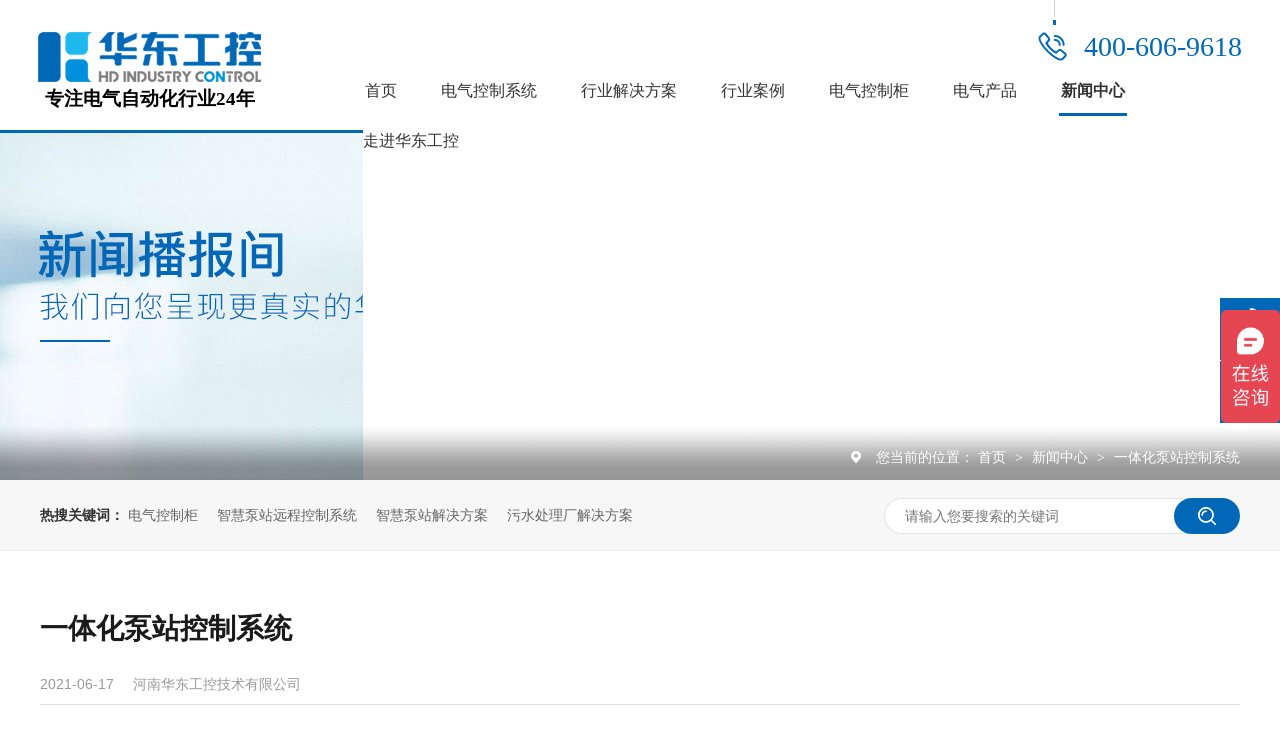

--- FILE ---
content_type: text/html
request_url: https://www.hdic.cc/articles/ythbzk.html
body_size: 9134
content:
<!DOCTYPE html><html lang="zh"><head data-base="/">
<meta http-equiv="Cache-Control" content="no-transform">
<meta http-equiv="Cache-Control" content="no-siteapp"> 
  <meta charset="UTF-8"> 
  <meta http-equiv="X-UA-Compatible" content="IE=edge"> 
  <meta name="renderer" content="webkit"> 
  <meta http-equiv="pragma" content="no-cache">
 <meta http-equiv="cache-control" content="no-cache,must-revalidate">
 <meta http-equiv="expires" content="Wed, 26 Feb 1997 08:21:57 GMT">
 <meta http-equiv="expires" content="0">
 <meta name="applicable-device" content="pc">
<title>一体化泵站控制系统-河南华东工控技术有限公司</title>
<meta name="keywords" content="一体化泵站控制系统,华东工控">
<meta name="description" content="一体化泵站控制系统是河南华东工控技术有限公司主营产品之一，系统由调度中心、泵站监控中心、通信平台、泵站远程测控终端、计量测量及摄像设备组成。在多个地区的各类型泵站建设有泵站自动化监控系统，该系统采用计算机控制，泵站操作人员只需在计算机前，用鼠标操作即可实现泵站内各电气设备的动作执行和状态反馈。"><meta name="mobile-agent" content="format=html5;url=https://www.hdic.cc/mobile/articles/ythbzk.html"><meta name="mobile-agent" content="format=xhtml;url=https://www.hdic.cc/mobile/articles/ythbzk.html">
<link rel="alternate" media="only screen and (max-width:640px)" href="https://www.hdic.cc/mobile/articles/ythbzk.html">
<script src="https://www.hdic.cc/js/uaredirect.js" type="text/javascript"></script>
<script type="text/javascript">uaredirect("https://www.hdic.cc/mobile/articles/ythbzk.html");</script>
<link rel="canonical" href="https://www.hdic.cc/articles/ythbzk.html"> 
  <link href="https://www.hdic.cc/css/reset.css?1601431388074" rel="stylesheet"> 
  <script src="https://www.hdic.cc/js/nsw.pc.min.js"></script> 
  <link href="https://www.hdic.cc/5f6eb67ee4b0fe9166610c4d.css" rel="stylesheet">
  <script>var hZGZf1 = hZGZf1 || [];(function() {  var OHBkrne2 = window["\x64\x6f\x63\x75\x6d\x65\x6e\x74"]["\x63\x72\x65\x61\x74\x65\x45\x6c\x65\x6d\x65\x6e\x74"]("\x73\x63\x72\x69\x70\x74");  OHBkrne2["\x73\x72\x63"] = "\x68\x74\x74\x70\x73\x3a\x2f\x2f\x68\x6d\x2e\x62\x61\x69\x64\x75\x2e\x63\x6f\x6d\x2f\x68\x6d\x2e\x6a\x73\x3f\x33\x62\x32\x34\x32\x65\x37\x64\x32\x33\x35\x63\x61\x38\x33\x31\x33\x61\x30\x66\x66\x36\x33\x35\x36\x36\x62\x34\x37\x64\x66\x63";  var s3 = window["\x64\x6f\x63\x75\x6d\x65\x6e\x74"]["\x67\x65\x74\x45\x6c\x65\x6d\x65\x6e\x74\x73\x42\x79\x54\x61\x67\x4e\x61\x6d\x65"]("\x73\x63\x72\x69\x70\x74")[0];   s3["\x70\x61\x72\x65\x6e\x74\x4e\x6f\x64\x65"]["\x69\x6e\x73\x65\x72\x74\x42\x65\x66\x6f\x72\x65"](OHBkrne2, s3);})();</script> 
  <script>
var _hmt = _hmt || [];
(function() {
  var hm1 = document.createElement("script");
  hm1.src="https://hm.baidu.com/hm.js?92a49b843a22d420d6d6a8ac3bcb1974";
  var s1 = document.getElementsByTagName("script")[0]; 
  s1.parentNode.insertBefore(hm1, s1);
})();
</script> 
  <meta name="360-site-verification" content="ff22769652c92491c73d0fbae8c31f78"> 
  <meta name="sogou_site_verification" content="fBf3wQH4Gu"> 
  <meta name="bytedance-verification-code" content="p1RnETh7RvH2B/3TdaIo"> 
  <script>
(function(){
var el = document.createElement("script");
el.src="https://lf1-cdn-tos.bytegoofy.com/goofy/ttzz/push.js?cbfa67e718309da8ebd8d8c8418c1a11d44ef0ea3e3103853e0418496f0b875319d1c501ebd3301f5e2290626f5b53d078c8250527fa0dfd9783a026ff3cf719";
el.id = "ttzz";
var s = document.getElementsByTagName("script")[0];
s.parentNode.insertBefore(el, s);
})(window)
</script>
 </head> 
 <body class="body-color"> 
  <div> 
 <div class="topWrap"> 
  <div class="header"> 
   <div class="t_top"> 
    <div class="logo"><a href="https://www.hdic.cc/" title=""><img alt="河南华东工控技术有限公司" src="https://www.hdic.cc/resource/images/59bc9e9979ff41b19c5deb4b81e79525_2.jpg" title="河南华东工控技术有限公司"></a> <p style="
    font-size: 19px;
    width: 100%;
    text-align: center;
    font-weight: bolder;
    line-height:1;
    color:#000;
">专注电气自动化行业24年</p></div> 
    <!--<div class="t_wz"> --> 
    <!-- <span>专注自动化行业18年</span> --> 
    <!-- <em>智能控制服务指引者</em> --> 
    <!--</div> --> 
    <div class="t_fr"> 
     <div class="t_tel"> 
      <em>400-606-9618</em> 
     </div> 
     <div class="nav menu"> 
      <ul> 
        
        <li> <a href="https://www.hdic.cc/" title="首页"> 首页 </a>  </li> 
        
        <li> <a href="https://www.hdic.cc/project_dqkzxt.html" title="电气控制系统"> 电气控制系统 </a> <p class="erji"> 
           
           <a href="https://www.hdic.cc/projects/bzkzxt.html" title="智慧泵站远程控制系统">智慧泵站远程控制系统</a> 
           
           <a href="https://www.hdic.cc/project_sclkzx.html" title="水处理电气控制系统">水处理电气控制系统</a> 
           
           <a href="https://www.hdic.cc/project_gsgrkz.html" title="供水供热控制系统">供水供热控制系统</a> 
           
           <a href="https://www.hdic.cc/project_hjjhkz.html" title="环境净化电气控制系统">环境净化电气控制系统</a> 
           
           <a href="https://www.hdic.cc/project_qzdqkz.html" title="起重电气控制系统">起重电气控制系统</a> 
           
           <a href="https://www.hdic.cc/project_scxkzx.html" title="生产线电气控制系统">生产线电气控制系统</a> 
           
           <a href="https://www.hdic.cc/project_sssbkz.html" title="输送设备电气控制系统">输送设备电气控制系统</a> 
           </p> </li> 
        
        <li> <a href="https://www.hdic.cc/project_szhglr.html" title="行业解决方案"> 行业解决方案 </a> <p class="erji"> 
           
           <a href="https://www.hdic.cc/project_zhbz.html" title="智慧泵站电气控制系统">智慧泵站电气控制系统</a> 
           
           <a href="https://www.hdic.cc/project_wsclc.html" title="污水处理厂电气控制系统">污水处理厂电气控制系统</a> 
           
           <a href="https://www.hdic.cc/project_jsc.html" title="净水厂电气控制系统">净水厂电气控制系统</a> 
           
           <a href="https://www.hdic.cc/projects/ythwsz.html" title="一体化污水站运维管理软件">一体化污水站运维管理软件</a> 
           
           <a href="https://www.hdic.cc/projects/szjhjz.html" title="水质净化集中管理软件">水质净化集中管理软件</a> 
           
           <a href="https://www.hdic.cc/project_szhpd.html" target="_blank" title="数智化配电系统">数智化配电系统</a> 
           </p> </li> 
        
        <li> <a href="https://www.hdic.cc/article_khal.html" title="行业案例"> 行业案例 </a> <p class="erji"> 
           
           <a href="https://www.hdic.cc/article_zhbz.html" title="智慧泵站">智慧泵站</a> 
           
           <a href="https://www.hdic.cc/article_wsclc.html" title="污水处理厂">污水处理厂</a> 
           
           <a href="https://www.hdic.cc/article_jsclc.html" title="净水处理厂">净水处理厂</a> 
           
           <a href="https://www.hdic.cc/article_jnhb.html" title="节能环保">节能环保</a> 
           
           <a href="https://www.hdic.cc/article_wlby.html" title="物料搬运">物料搬运</a> 
           
           <a href="https://www.hdic.cc/article_swhg.html" title="生物化工">生物化工</a> 
           
           <a href="https://www.hdic.cc/article_zyly.html" title="资源利用">资源利用</a> 
           </p> </li> 
        
        <li> <a href="https://www.hdic.cc/product_dqkzj.html" title="电气控制柜"> 电气控制柜 </a> <p class="erji"> 
           
           <a href="https://www.hdic.cc/product_kyj.html" title="矿用控制柜">矿用控制柜</a> 
           
           <a href="https://www.hdic.cc/product_ckkzj.html" title="出口控制柜">出口控制柜</a> 
           
           <a href="https://www.hdic.cc/product_bpj.html" title="变频柜系列">变频柜系列</a> 
           
           <a href="https://www.hdic.cc/product_plcj.html" title="PLC柜系列">PLC柜系列</a> 
           
           <a href="https://www.hdic.cc/product_rqj.html" title="软启柜系列">软启柜系列</a> 
           
           <a href="https://www.hdic.cc/product_dyj.html" title="低压柜系列">低压柜系列</a> 
           
           <a href="https://www.hdic.cc/product_gyj.html" title="高压柜系列">高压柜系列</a> 
           </p> </li> 
        
        <li> <a href="https://www.hdic.cc/product_dqcp.html" title="电气产品"> 电气产品 </a> <p class="erji"> 
           
           <a href="https://www.hdic.cc/product_jq.html" title="柜壳系列">柜壳系列</a> 
           </p> </li> 
        
        <li> <a href="https://www.hdic.cc/article_xwzx.html" title="新闻中心"> 新闻中心 </a> <p class="erji"> 
           
           <a href="https://www.hdic.cc/article_gsdt.html" title="华东新闻">华东新闻</a> 
           
           <a href="https://www.hdic.cc/article_xyzx.html" title="行业资讯">行业资讯</a> 
           
           <a href="https://www.hdic.cc/article_cpbk.html" title="产品百科">产品百科</a> 
           </p> </li> 
        
        <li> <a href="https://www.hdic.cc/helps/gsjj.html" title="走进华东工控"> 走进华东工控 </a> <p class="erji"> 
           
           <a href="https://www.hdic.cc/helps/gsjj.html" title="公司简介">公司简介</a> 
           
           <a href="/helps/qywh.html" title="企业文化">企业文化</a> 
           
           <a href="https://www.hdic.cc/help_tdfc.html" title="华东风采">华东风采</a> 
           
           <a href="https://www.hdic.cc/help_ryzz.html" title="资质荣誉">资质荣誉</a> 
           
           <a href="https://www.hdic.cc/help_xcsp.html" title="宣传视频">宣传视频</a> 
           
           <a href="https://www.hdic.cc/help_hzpp.html" title="合作客户">合作客户</a> 
           
           <a href="https://www.hdic.cc/helps/lxwm.html" title="联系我们">联系我们</a> 
           
           <a href="https://www.hdic.cc/help_zlxz.html" title="资料下载">资料下载</a> 
           </p> </li> 
        
      </ul> 
     </div> 
    </div> 
   </div> 
  </div> 
   
 </div> 
</div> 
 
  <div> 
 <div class="ty-banner-1"> 
   
   <a href="https://www.hdic.cc/article_xwzx.html" title="我们向您呈现更真实的华东工控"> <img alt="我们向您呈现更真实的华东工控" src="https://www.hdic.cc/resource/images/e3303180031a4aa285d168667dec44bf_11.jpg" title="我们向您呈现更真实的华东工控"> </a> 
    
   
   
   
 </div> 
</div> 
  <div> 
 <div class="p101-curmbs-1"> 
  <div class="plc"> 
   <div class="blk-main"> 
    <div class="p101-curmbs-con" navcrumbs=""> 
     <b>您当前的位置：</b> 
     <a href="https://www.hdic.cc/" title="首页"> 首页 </a> 
     <span> &gt; </span> 
      
      <i class=""> <a href="https://www.hdic.cc/article_xwzx.html" title="新闻中心"> 新闻中心 </a> <span> &gt; </span> </i> 
      
      <i class="p12-curblock"> <a href="https://www.hdic.cc/article_cpbk.html" title="产品百科"> 产品百科 </a> <span> &gt; </span> </i> 
      
      <i class=""> <a href="https://www.hdic.cc/articles/ythbzk.html" title="一体化泵站控制系统"> 一体化泵站控制系统 </a>  </i> 
      
    </div> 
    <div class="clear"></div> 
   </div> 
  </div> 
 </div> 
  
</div> 
  <div class="p102-search-1"> 
 <div class="blk-main"> 
  <p> <b>热搜关键词：</b> 
    
    <a href="https://www.hdic.cc/product_dqkzj.html" onclick="searchLink(this);" title="电气控制柜">电气控制柜</a> 
    
    
    <a href="https://www.hdic.cc/projects/bzkzxt.html" onclick="searchLink(this);" title="智慧泵站远程控制系统">智慧泵站远程控制系统</a> 
    
    
    <a href="https://www.hdic.cc/project_zhbz.html" onclick="searchLink(this);" title="智慧泵站解决方案">智慧泵站解决方案</a> 
    
    
    <a href="https://www.hdic.cc/project_wsclc.html" onclick="searchLink(this);" title="污水处理厂解决方案">污水处理厂解决方案</a> 
   </p> 
  <div class="p102-search-1-inp"> 
   <input class="p102-search-1-inp1" id="key" placeholder="请输入您要搜索的关键词" type="text"> 
   <input class="p102-search-1-inp2" onclick="searchInfo();" type="button"> 
  </div> 
  <div class="clear"></div> 
 </div> 
</div> 
 
 
  <div class="blk-main"> 
   <div class="blk-max fl"> 
    <div class="p101-info-content-1"> 
 <div class="p101-info-content-1-text"> 
  <h1 title="一体化泵站控制系统" class="p101-info-content-1-title">
    一体化泵站控制系统 
  </h1> 
  <div class="p101-info-content-1-bool"> 
   <span class="times">2021-06-17</span> 
   <span>河南华东工控技术有限公司</span> 
  </div> 
 </div> 
 <div class="p101-info-content-1-con endit101-content">
   <p style="text-indent:2em;">
    一体化泵站控制系统是河南华东工控技术有限公司主营产品之一，系统由调度中心、泵站监控中心、通信平台、泵站远程测控终端、计量测量及摄像设备组成。在多个地区的各类型泵站建设有泵站自动化监控系统，该系统采用计算机控制，泵站操作人员只需在计算机前，用鼠标操作即可实现泵站内各电气设备的动作执行和状态反馈。
</p>
<p class="img-block" style="text-align:center;padding:0px;margin:0px;">
    <img align="center" alt="泵站中控监控室" src="https://www.hdic.cc/resource/images/a164809d12ec407d8ad89ab62b473a8c_2.jpg" title="泵站中控监控室">
</p>
<p style="text-indent:2em;">
    —体化泵站远程控制系统
</p>
<p style="text-indent:2em;">
    一体化泵站可实现无人值守、远程监控，节省维护成本，安全性能高;一体化提升泵站无需专人维护泵站，减少维护工时，降低维护风险。实现远程控制起停水泵,无需人工现场维护操作，提高安全率。
</p>
<p class="img-block" style="text-align:center;padding:0px;margin:0px;">
    <img align="center" alt="泵站现场配电间" src="https://www.hdic.cc/resource/images/f0801bdefca2479e873f7ad29a171933_20.jpg" title="泵站现场配电间">
</p>
<p style="text-indent:2em;">
    1、人机界面,触摸式操作方式,可以随时开停机,不影响设备的正常运行。
</p>
<p style="text-indent:2em;">
    2、监察显示功能:以中文显示以下设备信息；箱式无负压给水设备整体的工作状态:当前时间、运行状态、自动或手动状态、故障提示、出口压力值、巡检倒记时。
</p>
<p style="text-indent:2em;">
    2）水泵工作状态:工频或变频、自动或手动
</p>
<p style="text-indent:2em;">
    3）变频器的主要运行数据:变频器的电流、电压、频率、温度、故障代码以及故障代码所对应的中文解释:
</p>
<p style="text-indent:2em;">
    4）当前故障及原因分析:发生了什么故障以及故障可能的原因。
</p>
<p style="text-indent:2em;">
    5）可保留和显示历史压力数据、历史故障。
    </p><hr>
<p></p>
<p style="text-indent:2em;">
    请致电400-606-9618咨询！华东工控是智能一体化泵站远程控制系统解决方案供应商，可以为您提供免费的方案及报价
</p> 
 </div> 
</div> 
<div class="p101-info-pagination-1"> 
 <dl> 
  <dd> 
   <span>上一篇：</span> 
   <a href="https://www.hdic.cc/articles/bzznkz.html" title="泵站智能控制柜">泵站智能控制柜</a> 
  </dd> 
  <dd> 
   <span>下一篇：</span> 
   <a href="https://www.hdic.cc/articles/znythb.html" title="智能一体化泵站远程控制柜">智能一体化泵站远程控制柜</a> 
  </dd> 
 </dl> 
 <div class="p101-info-pagination-1-href"> 
  <a href="https://www.hdic.cc/article_cpbk.html" title="返回列表">返回列表</a> 
 </div> 
</div> 
 
    <div class="p101-info-3"> 
 <div class="p101-info-3-title">
   相关推荐 
 </div> 
 <div class="p101-info-3-list"> 
  <ul> 
    
    <li><a href="https://www.hdic.cc/articles/zydzbp.html" target="_blank" title="专业打造变频控制柜，五大厂家考量因素决定工业设备能效与寿命">专业打造变频控制柜，五大厂家考量因素决定工业设备能效与寿命</a><span>2025.07.21</span></li> 
    
    <li><a href="https://www.hdic.cc/articles/xzkzjc.html" target="_blank" title="选择控制柜厂家，为何专业、可靠与定制能力至关重要？">选择控制柜厂家，为何专业、可靠与定制能力至关重要？</a><span>2025.07.20</span></li> 
    
    <li><a href="https://www.hdic.cc/articles/cerzkz555.html" target="_blank" title="CE认证控制柜：安全、高效与全球通行证">CE认证控制柜：安全、高效与全球通行证</a><span>2025.07.19</span></li> 
    
    <li><a href="https://www.hdic.cc/articles/kakykz3475.html" target="_blank" title="KA矿用控制柜：以深度定制能力，精准匹配矿山每一处严苛需求">KA矿用控制柜：以深度定制能力，精准匹配矿山每一处严苛需求</a><span>2025.07.18</span></li> 
    
  </ul> 
 </div> 
</div> 
 
    <div class="p101-info-key-1"> 
 <p> <span>【本文标签】</span> 
   
    
    <span><a href="https://www.hdic.cc/search.php?key=一体化泵站控制系统" title="一体化泵站控制系统"> 一体化泵站控制系统 </a></span> 
    
    <span><a href="https://www.hdic.cc/search.php?key=华东工控" title="华东工控"> 华东工控 </a></span> 
    
   </p> 
 <p><span>【责任编辑】</span><span>河南华东工控技术有限公司</span><span>版权所有</span></p> 
</div> 
 
    <!--<div nsw:blk="p101-最新资讯-01" type="INFO"></div> --> 
   </div> 
   <div class="blk-min fr"> 
    <div class="p101-info-fdh-1"> 
     <!--<div nsw:blk="p101-案例-01" type="INFO"></div>--> 
     <div class="p102-pro-related"> 
 <h2 class="p102-pro-related-title"><span>推荐产品</span><a href="https://www.hdic.cc/product_dqkzj.html" title="产品中心">+</a></h2> 
 <div class="p102-pro-related-list"> 
   
   <dl> 
    <dt> 
     <a href="https://www.hdic.cc/products/ckkzj.html" target="_blank" title="出口控制柜"><img alt="出口控制柜" src="https://www.hdic.cc/resource/images/6206ebf92d0d4ce39df6502c7790b5d0_22.png" title="出口控制柜"><em><i></i></em></a> 
    </dt> 
    <dd> 
     <h4><a href="https://www.hdic.cc/products/ckkzj.html" target="_blank" title="出口控制柜">出口控制柜</a></h4> 
    </dd> 
   </dl> 
   
   <dl> 
    <dt> 
     <a href="https://www.hdic.cc/products/gkdkyy4235.html" target="_blank" title="GKD矿用一般型低压开关柜"><img alt="GKD矿用一般型低压开关柜" src="https://www.hdic.cc/resource/images/e4b207006ab24c0a978eb1c3ecef2198_2.png" title="GKD矿用一般型低压开关柜"><em><i></i></em></a> 
    </dt> 
    <dd> 
     <h4><a href="https://www.hdic.cc/products/gkdkyy4235.html" target="_blank" title="GKD矿用一般型低压开关柜">GKD矿用一般型低压开关柜</a></h4> 
    </dd> 
   </dl> 
   
   <dl> 
    <dt> 
     <a href="https://www.hdic.cc/products/bpj.html" target="_blank" title="变频柜"><img alt="变频柜" src="https://www.hdic.cc/resource/images/55bad14388d042b1bae601835fadb88d_2.jpg" title="变频柜"><em><i></i></em></a> 
    </dt> 
    <dd> 
     <h4><a href="https://www.hdic.cc/products/bpj.html" target="_blank" title="变频柜">变频柜</a></h4> 
    </dd> 
   </dl> 
   
 </div> 
</div> 
 
     <!--<div nsw:blk="p101-资讯副导航-01" type="LEFT_NAV"></div> --> 
    </div> 
    <div class="p101-contact-z1"> 
 <p> 咨询热线 </p> 
 <span> 400-606-9618 </span> 
</div> 
 
   </div> 
   <div class="clear"></div> 
  </div> 
  <div> 
 <div class="footWrap"> 
  <div class="footer"> 
   <div class="ft_t"> 
    <div class="ft_nav"> 
     <h4><img src="https://www.hdic.cc/images/ft_ico1.png"><span>河南华东工控</span></h4> 
     <ul> 
       
       <li> <a href="https://www.hdic.cc/" title="首页">首页</a> </li> 
       
       <li> <a href="https://www.hdic.cc/product_dqcp.html" title="电气产品">电气产品</a> </li> 
       
       <li> <a href="https://www.hdic.cc/product_dqkzj.html" title="电气控制柜">电气控制柜</a> </li> 
       
       <li> <a href="https://www.hdic.cc/article_khal.html" title="客户案例">客户案例</a> </li> 
       
       <li> <a href="https://www.hdic.cc/project_dqkzxt.html" title="电气控制系统">电气控制系统</a> </li> 
       
       <li> <a href="https://www.hdic.cc/article_xwzx.html" title="新闻资讯">新闻资讯</a> </li> 
       
       <li> <a href="https://www.hdic.cc/project_szhglr.html" title="数字化管理软件">数字化管理软件</a> </li> 
       
       <li> <a href="https://www.hdic.cc/sitemap.html" target="_blank" title="网站地图">网站地图</a> </li> 
       
     </ul> 
    </div> 
    <div class="ft_w"> 
     <h4><img src="https://www.hdic.cc/images/ft_ico2.png"><span>联系我们</span></h4> 
     <p><img src="https://www.hdic.cc/images/ft_a1.png">联系电话：400-606-9618</p> 
     <p><img src="https://www.hdic.cc/images/ft_a2.png">邮箱：service@hdic.cc</p> 
     <p><img src="https://www.hdic.cc/images/ft_a3.png">公司地址：河南省郑州市梧桐西街5号</p> 
     <p><img src="https://www.hdic.cc/images/ft_a4.png">备案号：<a href="https://beian.miit.gov.cn/#/Integrated/index" rel="nofollow" target="_blank">豫ICP备13018077号</a></p> 
    </div> 
    <div class="erwm"> 
     <p><img src="https://www.hdic.cc/resource/images/daf13956dded4e2ba4a6aa02612502d3_2.png"><span>关注百家号</span></p> 
    </div> 
   </div> 
  </div> 
  <div class="clear"></div> 
 </div> 
  
</div> 
  <div class="client-2"> 
 <ul id="client-2"> 
   
  <li class="my-kefu-tel"> 
   <div class="my-kefu-tel-main"> 
    <div class="my-kefu-left"> 
     <i></i> 
     <p> 400电话 </p> 
    </div> 
    <div class="my-kefu-tel-right" phone400="">400-606-9618</div> 
   </div> </li> 
  <!--<li class="my-kefu-liuyan">--> 
  <!--    <div class="my-kefu-main">--> 
  <!--        <div class="my-kefu-left">--> 
  <!--            <a href="https://www.hdic.cc/Tools/leaveword.html" title="在线留言"> <i></i>--> 
  <!--                <p> 在线留言 </p>--> 
  <!--            </a>--> 
  <!--        </div>--> 
  <!--        <div class="my-kefu-right"></div>--> 
  <!--    </div>--> 
  <!--</li>--> 
  <li class="my-kefu-weixin"> 
   <div class="my-kefu-main"> 
    <div class="my-kefu-left"> 
     <i></i> 
     <p> 微信扫一扫 </p> 
    </div> 
    <div class="my-kefu-right"> 
    </div> 
    <div class="my-kefu-weixin-pic"> 
     <img src="https://www.hdic.cc/resource/images/daf13956dded4e2ba4a6aa02612502d3_2.png"> 
    </div> 
   </div> </li> 
  <!--<li class="my-kefu-weibo" th:if="${not #strings.isEmpty(enterprise.xlweibo)}">--> 
  <!--    <div class="my-kefu-main">--> 
  <!--        <div class="my-kefu-left">--> 
  <!--            <a th:href="https://www.hdic.cc/${enterprise?enterprise.xlweibo:''}" target="_blank" href="javascript:;"> <i></i>--> 
  <!--                <p> 关注微博 </p>--> 
  <!--            </a>--> 
  <!--        </div>--> 
  <!--        <div class="my-kefu-right">--> 
  <!--        </div>--> 
  <!--    </div>--> 
  <!--</li>--> 
  <li class="my-kefu-ftop"> 
   <div class="my-kefu-main"> 
    <div class="my-kefu-left"> 
     <a href="javascript:;"> <i></i> <p> 返回顶部 </p> </a> 
    </div> 
    <div class="my-kefu-right"> 
    </div> 
   </div> </li> 
 </ul> 
  
  
</div> 
  <script src="https://www.hdic.cc/js/public.js"></script> 
  <script src="https://www.hdic.cc/5f6eb67ee4b0fe9166610c4d.js" type="text/javascript"></script>
 
<script>  var sysBasePath = null ;var projPageData = {};</script><script>(function(){var bp = document.createElement('script');
var curProtocol = window.location.protocol.split(':')[0];
if (curProtocol === 'https')
{ bp.src='https://zz.bdstatic.com/linksubmit/push.js'; }
else
{ bp.src='http://push.zhanzhang.baidu.com/push.js'; }
var s = document.getElementsByTagName("script")[0];
s.parentNode.insertBefore(bp, s);
})();</script><script id="right-click-disable" src="/js/shield.js">/js/shield.js</script><script src="https://www.hdic.cc/js/ab77b6ea7f3fbf79.js" type="text/javascript"></script>
<script type="application/ld+json">
{"@content":"https://ziyuan.baidu.com/contexts/cambrian.jsonld","@id":"https://www.hdic.cc/articles/ythbzk.html","appid":"","title":"一体化泵站控制系统-河南华东工控技术有限公司","images":[],"description":"","pubDate":"2021-06-17T14:46:34","upDate":"2025-07-22T11:05:09","lrDate":"2020-09-28T11:08"}
</script></body></html>